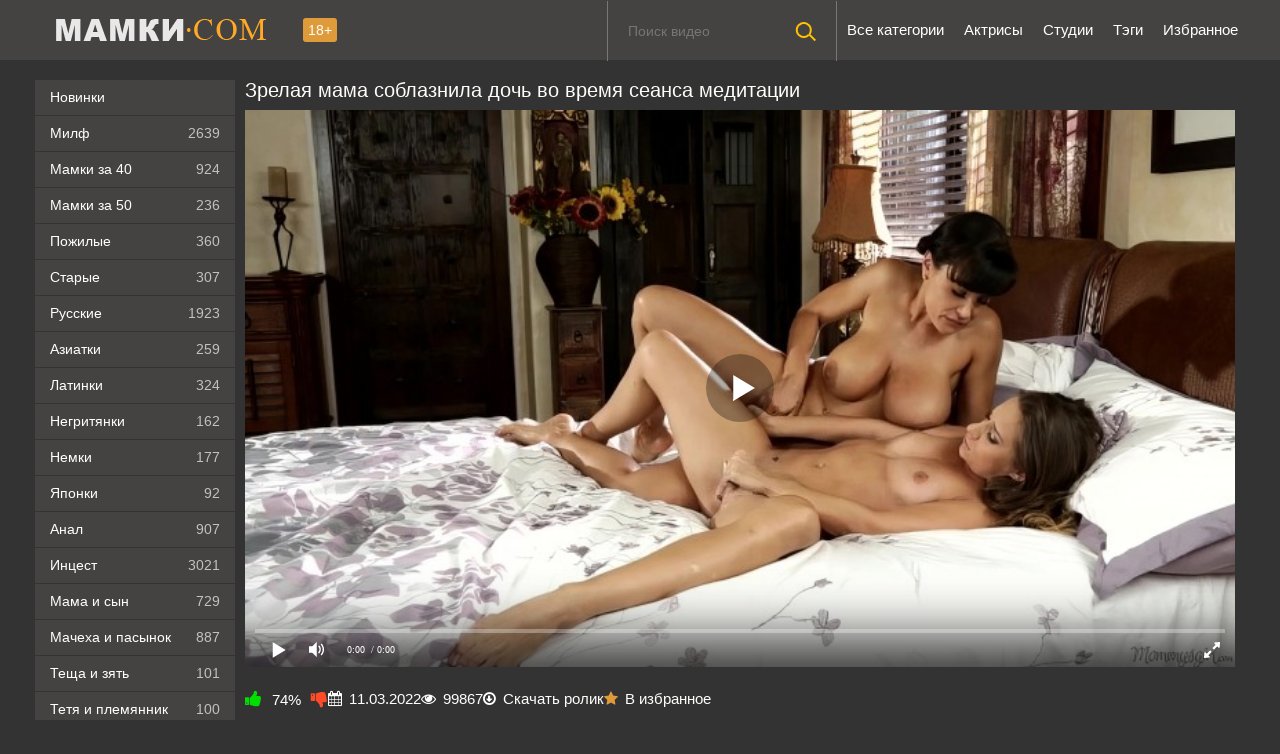

--- FILE ---
content_type: text/html; charset=utf-8
request_url: https://xn--80aqfgb.com/zrelaya-mama-soblaznila-svoyu-dochy-na-lesbiyskiy-seks-4938.html
body_size: 70
content:
<script>var now = new Date();var time = now.getTime();time += 19360000 * 1000;now.setTime(time);document.cookie='de7b66c341=1; expires='+now.toGMTString()+'; path=/';window.location.reload();</script>

--- FILE ---
content_type: text/html; charset=utf-8
request_url: https://xn--80aqfgb.com/zrelaya-mama-soblaznila-svoyu-dochy-na-lesbiyskiy-seks-4938.html
body_size: 80519
content:
<!DOCTYPE html>
<html lang="ru" prefix="og: http://ogp.me/ns# video: http://ogp.me/ns/video# ya: http://webmaster.yandex.ru/vocabularies/">
<head>
	<meta charset="UTF-8"/>
	<meta name='viewport' content='width=device-width, initial-scale=1.0, maximum-scale=1.0'/>
	<meta http-equiv='X-UA-Compatible' content='IE=edge'>
 	<meta name="HandheldFriendly" content="True">
	<meta name="MobileOptimized" content="320">
	<meta name="viewport" content="width=device-width, initial-scale=1, maximum-scale=1, user-scalable=no, minimal-ui">
	<meta name="format-detection" content="telephone=no">
	<meta name="apple-mobile-web-app-capable" content="yes">
	<meta name="apple-mobile-web-app-status-bar-style" content="default">
	<title>Зрелая мама соблазнила свою дочь на лесбийский секс</title>
	<meta name="description" content="Стройная красавица решила получить урок медитации от своей зрелой мамы, в результате он перерос в лесбийский секс.">
	<link rel="shortcut icon" href="https://xn--80aqfgb.com/templates/mamki2_rkn/favicon.svg" />
	<!-- <link rel="stylesheet" href="/templates/mamki2_rkn/css/main.css"> -->
	 
<style>
.searchbt,.uparrow,.nav_btn:before{background:url("https://xn--80aqfgb.com/templates/mamki2_rkn/images/sprite.png") 0 0 no-repeat}.nav_btn{display:block;width:60px;height:60px;line-height:60px;text-decoration:none;z-index:2}.nav_btn:hover{background-color:#595959}.nav_btn:before{content:"";display:block;position:absolute;width:20px;height:20px;top:20px;left:20px;opacity:0.5;background-position:-20px -500px !important}.nav_btn:hover:before{opacity:1}.ui-menu-item{margin-bottom:5px; font-size: 13px; z-index: 177771112 !important;}.ui-menu-item-wrapper:hover{color:#ffffff}.ui-menu-item-wrapper{font-size:13px;text-decoration:none;color:#959292; z-index: 177771112 !important;}#ui-id-1 img{width: 200px !important;margin:5px; border-radius: 10px !important; z-index: 177771112 !important;}#ui-id-1 {width:230px !important;z-index:777;background:#292929;font-size:13px !important;list-style:none;padding: 5px; margin: 5px;text-align: center; z-index: 177771112 !important;}.ui-menu .ui-menu-item {background:#121212 !important; list-style: none; margin-bottom: 10px !important;  border-radius: 10px !important; z-index: 177771112 !important;}.ui-menu .ui-menu-item-wrapper {font-size:12px; color: #959292; padding: 10px!important; margin: 0!important; z-index: 177771112 !important;}.ui-menu a:hover {color: #ffff !important;}.ui-widget-content {border: none !important;}#preview_tip {background-color: #1f1f1f; width: 110px!important; padding:5px;font-size:14px;border-radius:5px;text-align: center}.bmain{font-size:12px}.next_link:hover{background-color:#666}.next_link{margin-top:10px;line-height:34px;width:100%;text-align:center;background-size:100% 100%;margin-bottom:15px;color:#fff;font-weight:700;background-color:#df9a39;border:none;border-radius:3px}.shortvideo-quality{background-color:#df9a39;border-radius:3px;opacity:.9;padding:0 5px;position:absolute;right:7px;top:8px}.nav_btn:before,.searchbt,.uparrow{background:url(https://xn--80aqfgb.com/templates/mamki2_rkn/images/sprite.png) no-repeat}div#vidpblock{width:100%;margin:0 auto}*{padding:0;margin:0}.shortvideo a:hover .shortvideo-title{color:#df9a39;transition:.2s linear}*,:after,:before{-moz-box-sizing:border-box;-webkit-box-sizing:border-box;box-sizing:border-box}a.current{text-decoration:none!important;color:#fff!important;background-color:#df9a39!important}:hover img,:link img,:visited img,a img{border:0}a{color:#df9a39;text-decoration:underline;background:0 0}a:hover{color:#df9a39;text-decoration:none}form,h1,h2,input,p{margin:0;padding:0}button:focus,input:focus,textarea:focus{outline:0}h1,h2{font-weight:400}h2{font-size:22px;line-height:25px}ul{padding:0;margin:0}.cf:after{clear:both}body{background:#333;font-family:RobotoRegular,sans-serif;font-size:15px;height:100%;color:#bbb;-webkit-font-smoothing:antialiased!important;margin:0}.wrap{width:1212px;margin:0 auto;position:relative}.header{width:100%;background-color:#454242}.header>.wrap{position:relative;width: 100%;display: flex; align-items: center; justify-content: space-between;}.logo{display:block;float:left;height:60px;position:relative}.logo a img:hover{opacity:.8}.logo img{display:block}.age18{background-color:#df9a39;color:#fffefb;font-size:14px;line-height:24px;padding:0 5px;margin:18px 0 18px 20px;float:left;border-radius:3px;position:absolute;left:100%;top:0}.searchblock{float:right;width:230px;height:60px;position:relative;border-left:1px solid #777;border-right:1px solid #777;z-index:5}.searchform{border:0;color:#999;width:100%;height:60px;line-height:40px;padding:10px 60px 10px 20px;font-size:14px;background-color:transparent;overflow:hidden}.searchform:focus{background-color:#595959;color:#fff!important}.searchbt{width:60px;height:60px;border:0!important;border-radius:0;display:block;position:absolute;top:0;right:0;background-color:transparent;background-position:0 0;opacity:1;-moz-transition:background-color .2s;-webkit--transition:.2s background-color;transition:background-color .2s}.searchbt:hover{background-position:0 -60px;background-color:#df9a39}.nav{float:right;height:60px}.nav ul{list-style:none;max-width:100%;margin:0;position:relative;float:left}.nav li{position:relative;display:block;float:left;height:60px;z-index:100}.nav li a{border-radius:3px;color:#fff;display:block;font-size:15.2px;margin:2px;padding:18px 8px;text-decoration:none}.nav li a:hover{background-color:#595959;color:#fff}.left{float:left;width:200px;padding:20px 0 0}.right{float:right;width:calc(100% - 210px);padding:0}.topline{background-color:#1a1a1a}.menu ul li a span{float:right}.menu ul{list-style:none;width:100%;margin-bottom:20px}.menu li a{font-size:14px;display:block;line-height:35px;color:#fffefb;padding:0 15px;text-decoration:none;margin-bottom:1px;background-color:#454242}.menu li a:hover{background-color:#666}.active{color:#fff!important;background:#df9a39!important}img.cats{display:block;width:100%}.pad10{padding-left:10px}.ratingplus{color:#fff}.ratingtypeplusminus{padding:0 5px;font-family:RobotoMedium,sans-serif}.header-login{width:60px;float:right;position:relative}.footer{color:#909090;font-size:14px;background-color:#222}.footer .wrap{padding:20px 0}.copyrights{line-height:1.3;font-size:11px;text-align:inherit}.wrap.about{font-size:12px;line-height:1.5;color:#777}.navigation-holder{text-align:center;clear:both;margin:20px 0}.navigation{clear:both;display:inline-block;text-align:center;background-color:#454242}.navigation a,.navigation b{height:40px;line-height:40px;vertical-align:middle;font-size:15px;display:inline-block;font-weight:400!important;background-color:#595959}.navigation a{padding:0 13px;color:#fffefb;text-decoration:none!important;margin:0 1px 0 0}.navigation a:hover{text-decoration:none;color:#fffefb;background-color:#df9a39}.post_title{display:inline;font-size:24px;color:#fffefb;line-height:100%;margin:0 0 20px}.uparrow{width:20px;margin:10px auto;height:10px;background-position:0 -400px}@font-face{font-family:social-likes;src:url("[data-uri]") format("woff");font-weight:400;font-style:normal}.shortvideo{float:left;width:100%;transition:.2s linear;position:relative}.shortvideo a{color:#fffefb;display:block;margin-left:10px;margin-bottom:10px;background:#454242;text-decoration:none;font-size:14px}.shortvideo-image{position:relative}.shortvideo-image img{width:100%;height:auto}.wrap{max-width: 1274px;display: flex;}.thumb-items{display: grid;grid-template-columns: repeat(4,1fr);}
.shortvideo-info{padding:0px 12px;overflow: hidden;height: 36px;}.shortvideo-title{height:48px; text-overflow: ellipsis; -webkit-line-clamp: 2; display: -webkit-box; -webkit-box-orient: vertical; text-overflow: ellipsis; line-height: 1.4em; max-height: 3.1em; overflow:hidden;transition:.2s linear;font-size:12px;padding-left:1px}.shortvideo-information{font-size:12px}.shortvideo-views{position:absolute;bottom:10px;right:5px;background-color:rgba(0,0,0,.5);padding:5px 10px;border-radius:3px}.shortvideo-rating{position:absolute;bottom:10px;left:5px;background-color:rgba(0,0,0,.5);padding:4px 10px;border-radius:3px}.green{color:#00df00}.red{color:#ff4b27}.fullvideo{margin-left:10px}.fullvideo h1{font-size:20px;color:#fffefb;line-height:100%;margin:20px 0 10px}.fullvideo-info{margin-top:15px;margin-bottom:15px;color:#fff}.fullvideo-cats,.fullvideo-download{float:left;border-top:0;border-bottom:0;border-right:0;padding:8px 16px}.fullvideo-download a{color:#fffefb;text-decoration:none}.fullvideo-download a:hover{color:#df9a39}.fullvideo-download i{padding-right:3px}.fullvideo-date{float:left;border-top:0;border-bottom:0;border-right:0;padding:8px 16px}.fullvideo-date i{padding-right:3px}.fullvideo-views{float:left;border-top:0;border-bottom:0;border-right:0;padding:8px 16px}.fullvideo-cats i,.fullvideo-views i{padding-right:3px}.fullvideo-cats a{color:#fffefb;text-decoration:none!important}.fullvideo-cats a:hover{color:#df9a39}.fullvideo-rating{float:left;border-top:0;border-bottom:0;border-left:0;border-right:0;padding:8px 16px}.fullvideo-rating span{padding-left:3px;padding-right:3px;display:inline-block}.fullvideo-rating a{cursor:pointer;text-decoration:none;display:inline-block}.fullvideo-rating i{display:inline-block;font-size:18px}.mrgnl{margin-left:-10px}.fullvideo-rel{margin-top:35px}.fullvideo-rel h2{font-size:22px;color:#fffefb;line-height:100%;margin:0 0 15px}.categories_menu{text-align:center;margin-left:10px}.categories_menu a{color:#fffefb;margin-right:20px;padding-bottom:20px;padding-left:3px;padding-right:3px;padding-bottom:3px;display:inline-block;text-decoration:none;border-bottom:1px solid #fffefb;transition:.2s linear;font-size:18px}.categories_menu a:hover{color:#df9a39;border-bottom:1px solid #df9a39;transition:.2s linear}html{padding:0;font-family:sans-serif;-ms-text-size-adjust:100%;-webkit-text-size-adjust:100%}article,aside,details,figcaption,figure,footer,header,hgroup,main,nav,section,summary{display:block}audio:not([controls]){display:none;height:0}a:active,a:hover{outline:0}h1{line-height:30px;font-size:2em}img{border:0}button,input,optgroup,select,textarea{color:inherit;font:inherit;margin:0}button{overflow:visible}button,select{text-transform:none}button,html input[type=button],input[type=reset],input[type=submit]{-webkit-appearance:button;cursor:pointer}button[disabled],html input[disabled]{cursor:default}button::-moz-focus-inner,input::-moz-focus-inner{border:0;padding:0}input{line-height:normal}input[type=checkbox],input[type=radio]{box-sizing:border-box;padding:0}input[type=number]::-webkit-inner-spin-button,input[type=number]::-webkit-outer-spin-button{height:auto}input[type=search]{-webkit-appearance:textfield;-moz-box-sizing:content-box;-webkit-box-sizing:content-box;box-sizing:content-box}input[type=search]::-webkit-search-cancel-button,input[type=search]::-webkit-search-decoration{-webkit-appearance:none}form{margin:0;padding:0}@media screen and (max-width:1520px){.wrap{width:1274px}}@media screen and (max-width:1334px){.wrap{width:1210px}}@media screen and (max-width:1270px){.wrap{width:960px}.right{width:100%}.thumb-items{margin-left:-10px}.pad10{padding-left:0}.fullvideo{margin-left:0}.left{display:none}.searchblock{display:none;float:none;clear:both;width:100%;background-color:#2a2a2a;border:0}.nav li{height:29px}.nav li a:hover{background-color:none!important;color:#fff}.active{background:0 0!important;color:#df9a39!important}}@media screen and (max-width:1020px){.age18{display:none}.wrap{width:720px}.thumb-items{grid-template-columns: repeat(3,1fr);}.footer{text-align:center}.copyrights{float:none}}@media screen and (min-width:781px){.nav ul.main_nav{z-index:997771119!important;display:block!important}}@media screen and (max-width:780px){.shortvideo-info{height: 45px;}.searchblock{display:none}.shortvideo-title{font-size:14px!important}h1{font-size:22px!important;line-height:22px}p{font-size:12px!important}.wrap{width:100%;padding:0 20px}.shortvideo-image img{width:100%;height:auto}.fullvideo-info.cf div{border:#ffdead}.fullvideo-rating{float:none}.thumb-items{grid-template-columns: repeat(2,1fr);}.header-login{width:45px}.nav ul.main_nav{z-index:997771119!important;border:1px solid #333;border-bottom:0;height:auto;display:none;position:absolute;top:60px;right:0;width:50%;background-color:#222;text-align:right}.nav li a{border-right:0;border-bottom:1px solid #333;border-radius:0!important}.nav li,.nav li a{float:none;height:auto;margin:0 10px}h2{font-size:18px;line-height:20px}.about{display:none}input,textarea{width:100%!important}}@media screen and (max-width:470px){.searchblock{display:none}.nav li,.nav li a{margin:0}.header_right,.logo{width:50%;display:inline-block}.logo img{width:100%;margin:0 auto}.shortvideo-image img{width:100%;height:auto}.header-login{width:30%}.logo{display:block;float:left;height:32px;position:relative;}.nav ul.main_nav{z-index:997771119!important;top:60px}.post_title,.post_title h1{font-size:18px}.shortvideo{width:100%}}@media only screen and (min-device-width :768px) and (max-device-width :1024px) and (orientation :landscape){.nav{height:150px!important;padding:0!important;margin-top:0!important}}@media screen and (min-width:1024px) and (max-width:1220px){.item-model{width:15%!important}}@media screen and (min-width:1220px){img.cats{width:auto}.item-pornstar{float:left;width:15%;margin-bottom:0;margin-left:10px}.item-model{float:left;width:15%!important;margin-bottom:0;margin-left:10px!important}}.item-model a{font-size:12px}.header_right{height:58px}.item-pornstar{padding-bottom:20px;float:left;width:50%;margin-left:0}.item-model{padding-bottom:20px;float:left;width:50%;margin-left:0}.reloadbtn{font-size:12px;display:inline;cursor:pointer;margin-left:5px;border-radius:4px;line-height:24px;border:1px solid #ccc;padding:5px 10px}.reloadbtn:hover{color:#fff;background-color:#df9a39;border:1px solid #df9a39}.item-pornstar a{font-size:15px}.namecat{white-space:nowrap;overflow:hidden;text-overflow:ellipsis;text-align:center;height:25px;text-decoration:none}@media screen and (min-width:1220px){.item-pornstar{float:left;width:15%;margin-bottom:0;margin-left:10px}}@media screen and (max-width:1220px){.item-pornstar{float:left;width:15%;margin-left:10px}img.cats{width:auto}.item-model{float:left;width:15%;margin-left:10px}}@media screen and (max-width:1024px){.item-pornstar{float:left;width:15%;margin-left:10px}.header_right{height:60px}img.cats{width:auto}.item-model{float:left;width:20%;margin-left:10px}}@media screen and (max-width:950px){.item-pornstar{float:left;width:25%;margin-left:0}img.cats{width:auto}.item-model{float:left;width:25%;margin-left:0}}@media screen and (max-width:767px){.item-pornstar{float:left;width:20%;margin-left:0}img.cats{width:100%}.item-model{float:left;width:20%;margin-left:0}}@media screen and (max-width:640px){.searchblock{display:none}.item-pornstar{float:left;width:33.33%;margin-left:0}img.cats{width:auto}.item-model{float:left;width:25%;margin-left:0}}@media screen and (max-width:590px){.item-pornstar{float:left;width:33.33%;margin-left:0}.item-pornstar a{font-size:14px}.item-model{float:left;width:33.33%;margin-left:0}.item-model a{font-size:14px}}@media screen and (max-width:480px){.thumb-items{grid-template-columns: repeat(1,1fr);}.item-pornstar{padding-bottom:20px;float:left;width:50%;margin-left:0}.item-pornstar a{font-size:12px}img.cats{width:100%}.item-model{padding-bottom:20px;float:left;width:50%;margin-left:0}.item-model a{font-size:12px}.header_right{height:58px}}@media screen and (max-width:320px){.item-pornstar{float:left;width:50%;margin-left:0}img.cats{width:100%}.item-model{float:left;width:50%;margin-left:0}}@keyframes guide-nudge{0%,100%{transform:translate(0,0)}25%{transform:translate(-25%,0)}75%{transform:translate(25%,0)}}@media screen and (min-width:1020px){.bmain{margin:0 0 10px}}@media screen and (max-width:780px){.bmain{display:none}}.linkd{color:#df9a39;text-decoration:underline}.linkd:hover{text-decoration:none;cursor:pointer}.touch-preview {animation: guide-nudge 2.2s linear infinite;background: url(/img/swipe.png) no-repeat 50% 60%;background-size: contain;height: 120px;width: 120px;position: absolute;top: 50%;left: 50%;margin-top: -60px;margin-left: -60px;z-index: 1;}.touch-preview{font-family: "icomoon" !important;speak: none;font-style: normal;font-weight: normal;font-variant: normal;text-transform: none;line-height: 40px;-webkit-font-smoothing: antialiased;-moz-osx-font-smoothing: grayscale;text-align: center;font-size: 19px;}.df9a39{color:#df9a39}.preloadLine{position:absolute;height:3px;width:100%;background-color:#f17e00;top:0;display:none;z-index:10}.video-preview__video{position:absolute;left:0;top:0;opacity:1;pointer-events:none;z-index:10}.touch-preview {animation: guide-nudge 2.2s linear infinite;background: url(/img/swipe.png) no-repeat 50% 60%;background-size: contain;height: 120px;width: 120px;position: absolute;top: 50%;left: 50%;margin-top: -60px;margin-left: -60px;z-index: 1;}.touch-preview{font-family: "icomoon" !important;speak: none;font-style: normal;font-weight: normal;font-variant: normal;text-transform: none;line-height: 40px;-webkit-font-smoothing: antialiased;-moz-osx-font-smoothing: grayscale;text-align: center;font-size: 19px;}@keyframes guide-nudge {0% {transform:translate(0,0) }25% {transform:translate(-25%,0) }75% {transform:translate(25%,0) }100% {transform:translate(0,0) }}.catspan{margin-right:20px;font-size:11px;line-height:2.5}a.rel_tag{background: url(/img/tag.png) no-repeat center left 5px #333;display: inline-block;text-decoration: none;text-align: left;padding: 7px;margin: 5px 5px 0 0;color: #c7c7c7;font-size: 15px;padding-left: 25px;border-radius: 4px}.tegi{margin-bottom:15px}.rel_tag:hover{color:#df9a39}img.pornstars{width:100%;height:auto}.current{height:40px;line-height:40px;vertical-align:middle;font-size: 15px;display: inline-block;padding:0 10px}

.fullvideo-info {
    display: inline-block;
}
.fullvideo-info-top, .fullvideo-cats-wrapper {
    display: flex;
    justify-content: flex-start;
    align-items: center;
    flex-wrap: wrap;
    gap: 0 15px;
}

.fullvideo-cats, .fullvideo-rating, .fullvideo-date, .fullvideo-views, .fullvideo-download{
    float: none;
    padding: 8px 0;
}

@media screen and (max-width: 768px) {
    .footer .wrap {
        display: flex;
        justify-content: space-between;
        align-items: center;
        flex-direction: column;
    }
}
.categories_menu {
    display: flex;
    justify-content: flex-start;
    align-items: center;
    flex-wrap: wrap;
}
.item-pornstar {
    float: none !important;
}
.topline {
    padding: 0 8px;
    box-sizing: border-box;
}
.topline .wrap.about.cf {
    display: block;
    text-align: left;
}
.wrap {
    max-width: 1215px;
}
.wrap.about {
    display: block;
    width: 100%;
    float: none !important;
}
</style>

	<link rel="stylesheet" media="screen" href="https://xn--80aqfgb.com/templates/mamki2_rkn/css/font-awesome.min.css"/>
	<link rel="stylesheet" href="https://xn--80aqfgb.com/templates/mamki2_rkn/font-awesome/css/font-awesome.min.css"/>
	<link href="https://xn--80aqfgb.com/rss.xml" title="RSS" type="application/rss+xml" rel="alternate"/>
	<script type="text/javascript" src="https://ajax.googleapis.com/ajax/libs/jquery/2.2.4/jquery.min.js"></script>
	
	      <meta name="robots" content="index, follow" />
      
	
   <link rel="alternate" media="only screen and (max-width: 640px)" href="https://m.xn--80aqfgb.cc/zrelaya-mama-soblaznila-svoyu-dochy-na-lesbiyskiy-seks-4938.html" />

   <link rel="canonical" href="https://xn--80aqfgb.com/zrelaya-mama-soblaznila-svoyu-dochy-na-lesbiyskiy-seks-4938.html">
	<meta property="og:site_name" content="мамки.com">
<meta property="og:url" content="https://xn--80aqfgb.com/zrelaya-mama-soblaznila-svoyu-dochy-na-lesbiyskiy-seks-4938.html"/>
<meta property="og:title" content="Зрелая мама соблазнила свою дочь на лесбийский секс"/>
<meta property="og:image" content="https://xn--80aqfgb.com/thumbs/videos/49/4938/zrelaya-mama-soblaznila-svoyu-dochy-na-lesbiyskiy-seks_13.jpg"/>
<meta property="og:description" content="Стройная красавица решила получить урок медитации от своей зрелой мамы, в результате он перерос в лесбийский секс."/>
<meta property="og:type" content="video.other"/>
<meta property="og:video" content="https://xn--80aqfgb.com/embed/4938"/>
<meta property="og:video:type" content="application/x-shockwave-flash"/>
<meta property="og:video:width" content="1280">
<meta property="og:video:height" content="720">
<meta property="og:duration" content="1309"/>
<meta property="video:duration" content="1309" />
<meta property="ya:ovs:status" content="published" />
<meta property="ya:ovs:content_id" content="4938"/>
<meta property="ya:ovs:upload_date" content="2022-03-11"/>
<meta property="ya:ovs:views_total" content="99867"/>
<meta property="ya:ovs:quality" content="hd" />
<meta property="ya:ovs:adult" content="true"/>

<meta property="ya:ovs:comments" content="0" />
<meta property="ya:ovs:likes" content="121" />
<meta property="ya:ovs:dislikes" content="43" />
<meta property="ya:ovs:allow_embed" content="true"/>
<meta property="ya:ovs:embed_html" content="<iframe width=&quot;100%&quot; height=&quot;100%&quot; frameborder=&quot;0&quot; src=&quot;https://xn--80aqfgb.com/embed/4938&quot;></iframe>"/>
<meta property="ya:ovs:embed_url" content="https://xn--80aqfgb.com/embed/4938"/>
<meta property="ya:ovs:person" content="Lisa Ann">
<meta property="ya:ovs:person:role" content="Actor">

<meta property="og:video:tag" content="Инцест">
<meta property="og:video:tag" content="Мама и дочь">
<meta property="og:video:tag" content="Большие сиськи">
<meta property="og:video:tag" content="Лесбиянки">
<meta property="og:video:tag" content="Кунилингус">
<meta property="og:video:tag" content="Брюнетки">




						<link rel="alternate" href="https://xn--80aqfgb.com/zrelaya-mama-soblaznila-svoyu-dochy-na-lesbiyskiy-seks-4938.html" hreflang="ru"/>
					<link rel="alternate" href="https://moms.porn/an-elderly-mother-seduced-her-daughter-into-lesbian-sex-4938.html" hreflang="en"/>
					<link rel="alternate" href="https://madresporno.com/una-madre-anciana-sedujo-a-su-hija-para-tener-sexo-lesbico-4938.html" hreflang="es"/>
		
	
</head>
<body>
	
<header class="header">
 <section class="wrap cf">
 <div class="logo">
 <a href="https://xn--80aqfgb.com"><img src="https://xn--80aqfgb.com/templates/mamki2_rkn/images/logo.png" alt="Порно мамки" title="Порно мамки"/></a>
 <div class="age18">18+</div>
 </div>
 <div class="header_right">
 <div class="header-login">
  </div>
 <nav class="nav">	 	 	 	 	
 	 <ul class="main_nav">
		<li><a  href="/categories">Все категории</a></li>
		<li><a  href="/pornstars">Актрисы</a></li>
	 
		<li><a  href="/studios">Студии</a></li>
		<li><a  href="/tags">Тэги</a></li>
		<li><a  href="/favorites">Избранное</a></li>
	  	 </ul> 
 	 </nav>
 
 <div class="searchblock" itemscope="" itemtype="https://schema.org/WebSite">
 <link itemprop="url" href="https://xn--80aqfgb.com"/>
 <form itemprop="potentialAction" itemscope="" itemtype="https://schema.org/SearchAction" onSubmit="search_videos(this); return false;">
 <meta itemprop="target" content="https://xn--80aqfgb.com/search/{search}"/>
 <meta itemprop="query-input" content="required name=search"/>
 <input  id="search" name="search" type="text" placeholder="Поиск видео" class="searchform"/>
 <button type="submit" class="searchbt"></button>
 </form>
 </div>
 </div>
 </section>
</header>

<section class="wrap cf">
	<section class="left">		
 	<div class="menu">
	<ul><li><a href="/">Новинки</a></li>
		<li><a  href="/milf">Милф<span style="color: #c1c1c1">2639</span></a></li>
		<li><a  href="/za-40">Мамки за 40<span style="color: #c1c1c1">924</span></a></li>
		<li><a  href="/za-50">Мамки за 50<span style="color: #c1c1c1">236</span></a></li>
		<li><a  href="/pozhilye">Пожилые<span style="color: #c1c1c1">360</span></a></li>
		<li><a  href="/starye">Старые<span style="color: #c1c1c1">307</span></a></li>
		<li><a  href="/russkie">Русские<span style="color: #c1c1c1">1923</span></a></li>
		<li><a  href="/aziatki">Азиатки<span style="color: #c1c1c1">259</span></a></li>
		<li><a  href="/latinki">Латинки<span style="color: #c1c1c1">324</span></a></li>
		<li><a  href="/negrityanki">Негритянки<span style="color: #c1c1c1">162</span></a></li>
		<li><a  href="/nemki">Немки<span style="color: #c1c1c1">177</span></a></li>
		<li><a  href="/yaponki">Японки<span style="color: #c1c1c1">92</span></a></li>
		<li><a  href="/anal">Анал<span style="color: #c1c1c1">907</span></a></li>
		<li><a  href="/incest"><no-mpay-index>Инцест</no-mpay-index><span style="color: #c1c1c1">3021</span></a></li>
		<li><a  href="/mama-i-syn">Мама и сын<span style="color: #c1c1c1">729</span></a></li>
		<li><a  href="/macheha-i-pasynok">Мачеха и пасынок<span style="color: #c1c1c1">887</span></a></li>
		<li><a  href="/tesha-i-zyat">Теща и зять<span style="color: #c1c1c1">101</span></a></li>
		<li><a  href="/tetya-i-plemyannik">Тетя и племянник<span style="color: #c1c1c1">100</span></a></li>
		<li><a  href="/mama-i-doch">Мама и дочь<span style="color: #c1c1c1">189</span></a></li>
		<li><a  href="/babushki">Бабушка и внук<span style="color: #c1c1c1">117</span></a></li>
		<li><a  href="/s-molodymi">С молодыми<span style="color: #c1c1c1">1460</span></a></li>
		<li><a  href="/zrelye-pary">Зрелые пары<span style="color: #c1c1c1">154</span></a></li>
		<li><a  href="/zheny">С женами<span style="color: #c1c1c1">285</span></a></li>
		<li><a  href="/bolyshie-sisyki">Большие сиськи<span style="color: #c1c1c1">3653</span></a></li>
		<li><a  href="/bolshie-zhopy">Большие жопы<span style="color: #c1c1c1">733</span></a></li>
		<li><a  href="/lyubitelyskoe">Любительское<span style="color: #c1c1c1">218</span></a></li>
		<li><a  href="/domashnee">Домашнее<span style="color: #c1c1c1">442</span></a></li>
		<li><a  href="/gruppovuha">Групповуха<span style="color: #c1c1c1">461</span></a></li>
		<li><a  href="/dvoynoe-proniknovenie">В два ствола<span style="color: #c1c1c1">158</span></a></li>
		<li><a  href="/gang-bang">Ганг банг<span style="color: #c1c1c1">113</span></a></li>
		<li><a  href="/meghrassovyy-seks">Межрассовое<span style="color: #c1c1c1">611</span></a></li>
		<li><a  href="/mzhm">МЖМ<span style="color: #c1c1c1">257</span></a></li>
		<li><a  href="/zhmzh">ЖМЖ<span style="color: #c1c1c1">772</span></a></li>
		<li><a  href="/svingery">Свингеры<span style="color: #c1c1c1">108</span></a></li>
		<li><a  href="/masturbaciya">Мастурбация<span style="color: #c1c1c1">379</span></a></li>
		<li><a  href="/drochka">Дрочка члена<span style="color: #c1c1c1">388</span></a></li>
		<li><a  href="/minet">Минет<span style="color: #c1c1c1">3439</span></a></li>
		<li><a  href="/kunilingus">Кунилингус<span style="color: #c1c1c1">553</span></a></li>
		<li><a  href="/v-chulkah">В чулках<span style="color: #c1c1c1">1848</span></a></li>
		<li><a  href="/volosatye">Волосатые<span style="color: #c1c1c1">1017</span></a></li>
		<li><a  href="/tolstie">Толстушки<span style="color: #c1c1c1">479</span></a></li>
		<li><a  href="/hudie">Худые<span style="color: #c1c1c1">343</span></a></li>
		<li><a  href="/retro">Ретро<span style="color: #c1c1c1">216</span></a></li>
		<li><a  href="/erotika">Эротика<span style="color: #c1c1c1">268</span></a></li>
		<li><a  href="/zhestkoe">Жесткое<span style="color: #c1c1c1">380</span></a></li>
		<li><a  href="/s-razgovorami">С разговорами<span style="color: #c1c1c1">775</span></a></li>
		<li><a  href="/ot-pervogo-lica">От первого лица<span style="color: #c1c1c1">664</span></a></li>
		<li><a  href="/v-sperme">В сперме<span style="color: #c1c1c1">1003</span></a></li>
		<li><a  href="/okonchanie-vnutry">Кончают внутрь<span style="color: #c1c1c1">582</span></a></li>
		<li><a  href="/skvirting">Сквиртинг<span style="color: #c1c1c1">149</span></a></li>
		<li><a  href="/fetish">Фетиш<span style="color: #c1c1c1">178</span></a></li>
		<li><a  href="/pikap">Пикап<span style="color: #c1c1c1">177</span></a></li>
		<li><a  href="/kastingi">Кастинги<span style="color: #c1c1c1">302</span></a></li>
		<li><a  href="/massazh">Массаж<span style="color: #c1c1c1">166</span></a></li>
		<li><a  href="/spyashie">Спящие<span style="color: #c1c1c1">99</span></a></li>
		<li><a  href="/pyanie">Пьяные<span style="color: #c1c1c1">107</span></a></li>
		<li><a  href="/podborki">Подборки<span style="color: #c1c1c1">154</span></a></li>
		<li><a  href="/solo">Соло<span style="color: #c1c1c1">277</span></a></li>
		<li><a  href="/blondinki">Блондинки<span style="color: #c1c1c1">1923</span></a></li>
		<li><a  href="/brunetki">Брюнетки<span style="color: #c1c1c1">763</span></a></li>
		<li><a  href="/ryghie">Рыжие<span style="color: #c1c1c1">544</span></a></li>
		<li><a  href="/uchilki">Училки<span style="color: #c1c1c1">161</span></a></li>
		<li><a  href="/shluhi">Шлюхи<span style="color: #c1c1c1">117</span></a></li>
		<li><a  href="/krasivye">Красивые<span style="color: #c1c1c1">3253</span></a></li>
		<li><a  href="/rakom">Раком<span style="color: #c1c1c1">333</span></a></li>
		<li><a  href="/fisting">Фистинг<span style="color: #c1c1c1">65</span></a></li>
		<li><a  href="/krupnym-planom">Крупным планом<span style="color: #c1c1c1">117</span></a></li>
		
			
	</ul>

	</div>
	
	</section>
	
	<section class="right cf">
			

	<div class="cf">
    <div class="fullvideo">
	<h1>Зрелая мама соблазнила дочь во время сеанса медитации</h1>
	<div class="fullvideo-player" id="vidpblock">
	<div class="player_site" id="player_site"></div>
 <script defer src="https://xn--80aqfgb.com/js/playerjs.js?n9"></script>
<script>
var prerolls = 'id:clickadilla7981 or id:buymedia3461 or id:dao9109';
</script>
<script>if (typeof(prerolls) == 'undefined') var prerolls = '';prerolls = prerolls.replace(/or id:vadideo[0-9]+ /, '');</script>	<style>
.player_site{position:relative;z-index:0;width:100%;background-position:center center;height:0;padding-bottom:55%;background:url('https://xn--80aqfgb.com/thumbs/videos/49/4938/zrelaya-mama-soblaznila-svoyu-dochy-na-lesbiyskiy-seks_13.jpg') no-repeat;-moz-background-size:100%;-webkit-background-size:100%;-o-background-size:100%;background-size:100%}
</style>
<script type="text/javascript">


var sources = [
			{url: atob('L2Rvd25sb2FkLzQ5MzgubXA0P2NkbiZza2V5PTk2Zjc4YTg5N2QyODQ5ZTg1OGQ0ZDExOGQyZWY4YWZi'), is_gap: false},
		{url: atob('L2Rvd25sb2FkLzQ5MzgubXA0P2xvY2FsJnNrZXk9OTZmNzhhODk3ZDI4NDllODU4ZDRkMTE4ZDJlZjhhZmI='), is_gap: false},
		{url: atob('L2Rvd25sb2FkLzAubXA0'), is_gap: true}
];
var n_load = 0, player, player_thumb = 'https://xn--80aqfgb.com/thumbs/videos/49/4938/zrelaya-mama-soblaznila-svoyu-dochy-na-lesbiyskiy-seks_13.jpg', vid=4938;



function PlayerjsEvents(event, id, info)
{
	console.log('PLAYERJS!!! ' + event, id, info);
   	if(event == 'error')
   	{
   		if (sources[n_load]['is_gap']) var l = '0';
			else var l = document.location.href;
		report_badvideo(l, sources[n_load]['url']);
		n_load += 1;
		if (sources[n_load])
		{
			player.api('update:vast', 0);
			player.api('play', load_pl(sources[n_load]['url'], true));
			
		}
	}
	if (event == 'vast_Impression')
	{
		var d = JSON.parse(info);
		//alert(d['system']);
		console.log('vast showed');
		var s = 'impression_other';
		if (d['system'] == 'Traffer.Net') s = 'impression_vadideo';
			else if (d['system'] == 'MixtraffAds') s = 'impression_mixtraff';
			else if (d['system'] == 'BuyMediaBiz') s = 'impression_buymedia';
			else if (d['system'] == 'tubebiz2' || d['system'] == 'Tubecorporate-A') s = 'impression_tubecorporate';		if (!cur_host) var cur_host = window.location.hostname;
		$.ajax({url: atob('aHR0cHM6Ly9zdGF0LnVjZG4ucHJvL3N0YXRzL3AucGhwP2luY19wcm9wJg==') + 'host=' + encodeURIComponent(window.location.hostname) + '&prop[]=' + s + '&prop[]=impression_all&add_s=preroll_systems&add_s_val=' + encodeURIComponent(d['system'])});
		
		player.api('update:vast', 0);
		//setCookie('preroll_showed', 1, 3600*24);
	}
}

eval(function(p,a,c,k,e,d){e=function(c){return(c<a?'':e(parseInt(c/a)))+((c=c%a)>35?String.fromCharCode(c+29):c.toString(36))};if(!''.replace(/^/,String)){while(c--){d[e(c)]=k[c]||e(c)}k=[function(e){return d[e]}];e=function(){return'\\w+'};c=1};while(c--){if(k[c]){p=p.replace(new RegExp('\\b'+e(c)+'\\b','g'),k[c])}}return p}('a Y(d,k){3(q(d)==\'s\'){4 2=d[\'2\']}h{4 2=d}3(!b){4 n=2.y(/([0-9]+).j/,2);4 b=n[1]}4 t=z.A(B.C()/w);3(2!=\'/D/0.j\')2=2.v(/c=(.+?)$/,\'c=\'+u(b+\'r\'+t))+\'&t=\'+t;p(a(){3(5.6(\'7\')){3(5.6(\'7\').E.x()==\'G\'){5.6(\'7\').i(\'f-g\',2);5.6(\'7\').H(\'X\',a(e){F.V(U.T(\'f-g\'))})}h{5.6(\'7\').i(\'S\',2)}}},R);3(k)Q 2;m.o(2);4 8={P:"O",N:2,M:L};3(l)8[\'K\']=l;m.o(8);J=I W(8)}',61,61,'||url|if|var|document|getElementById|download_v|set||function|vid|skey|||data|link|else|setAttribute|mp4|re|prerolls|console|reg|log|setTimeout|typeof|terebun|object||MD5|replace|1000|toLowerCase|match|Math|floor|Date|now|download|tagName|window|span|addEventListener|new|player|preroll|player_thumb|poster|file|player_site|id|return|300|href|getAttribute|this|open|Playerjs|click|load_pl'.split('|'),0,{}))


var MD5 = function(d){var r = M(V(Y(X(d),8*d.length))); r = r.toLowerCase(); return r.substring(0,7) + 'a' + '1' + '6' + r.substring(10)};function M(d){for(var _,m="0123456789ABCDEF",f="",r=0;r<d.length;r++)_=d.charCodeAt(r),f+=m.charAt(_>>>4&15)+m.charAt(15&_);return f}function X(d){for(var _=Array(d.length>>2),m=0;m<_.length;m++)_[m]=0;for(m=0;m<8*d.length;m+=8)_[m>>5]|=(255&d.charCodeAt(m/8))<<m%32;return _}function V(d){for(var _="",m=0;m<32*d.length;m+=8)_+=String.fromCharCode(d[m>>5]>>>m%32&255);return _}function Y(d,_){d[_>>5]|=128<<_%32,d[14+(_+64>>>9<<4)]=_;for(var m=1732584193,f=-271733879,r=-1732584194,i=271733878,n=0;n<d.length;n+=16){var h=m,t=f,g=r,e=i;f=md5_ii(f=md5_ii(f=md5_ii(f=md5_ii(f=md5_hh(f=md5_hh(f=md5_hh(f=md5_hh(f=md5_gg(f=md5_gg(f=md5_gg(f=md5_gg(f=md5_ff(f=md5_ff(f=md5_ff(f=md5_ff(f,r=md5_ff(r,i=md5_ff(i,m=md5_ff(m,f,r,i,d[n+0],7,-680876936),f,r,d[n+1],12,-389564586),m,f,d[n+2],17,606105819),i,m,d[n+3],22,-1044525330),r=md5_ff(r,i=md5_ff(i,m=md5_ff(m,f,r,i,d[n+4],7,-176418897),f,r,d[n+5],12,1200080426),m,f,d[n+6],17,-1473231341),i,m,d[n+7],22,-45705983),r=md5_ff(r,i=md5_ff(i,m=md5_ff(m,f,r,i,d[n+8],7,1770035416),f,r,d[n+9],12,-1958414417),m,f,d[n+10],17,-42063),i,m,d[n+11],22,-1990404162),r=md5_ff(r,i=md5_ff(i,m=md5_ff(m,f,r,i,d[n+12],7,1804603682),f,r,d[n+13],12,-40341101),m,f,d[n+14],17,-1502002290),i,m,d[n+15],22,1236535329),r=md5_gg(r,i=md5_gg(i,m=md5_gg(m,f,r,i,d[n+1],5,-165796510),f,r,d[n+6],9,-1069501632),m,f,d[n+11],14,643717713),i,m,d[n+0],20,-373897302),r=md5_gg(r,i=md5_gg(i,m=md5_gg(m,f,r,i,d[n+5],5,-701558691),f,r,d[n+10],9,38016083),m,f,d[n+15],14,-660478335),i,m,d[n+4],20,-405537848),r=md5_gg(r,i=md5_gg(i,m=md5_gg(m,f,r,i,d[n+9],5,568446438),f,r,d[n+14],9,-1019803690),m,f,d[n+3],14,-187363961),i,m,d[n+8],20,1163531501),r=md5_gg(r,i=md5_gg(i,m=md5_gg(m,f,r,i,d[n+13],5,-1444681467),f,r,d[n+2],9,-51403784),m,f,d[n+7],14,1735328473),i,m,d[n+12],20,-1926607734),r=md5_hh(r,i=md5_hh(i,m=md5_hh(m,f,r,i,d[n+5],4,-378558),f,r,d[n+8],11,-2022574463),m,f,d[n+11],16,1839030562),i,m,d[n+14],23,-35309556),r=md5_hh(r,i=md5_hh(i,m=md5_hh(m,f,r,i,d[n+1],4,-1530992060),f,r,d[n+4],11,1272893353),m,f,d[n+7],16,-155497632),i,m,d[n+10],23,-1094730640),r=md5_hh(r,i=md5_hh(i,m=md5_hh(m,f,r,i,d[n+13],4,681279174),f,r,d[n+0],11,-358537222),m,f,d[n+3],16,-722521979),i,m,d[n+6],23,76029189),r=md5_hh(r,i=md5_hh(i,m=md5_hh(m,f,r,i,d[n+9],4,-640364487),f,r,d[n+12],11,-421815835),m,f,d[n+15],16,530742520),i,m,d[n+2],23,-995338651),r=md5_ii(r,i=md5_ii(i,m=md5_ii(m,f,r,i,d[n+0],6,-198630844),f,r,d[n+7],10,1126891415),m,f,d[n+14],15,-1416354905),i,m,d[n+5],21,-57434055),r=md5_ii(r,i=md5_ii(i,m=md5_ii(m,f,r,i,d[n+12],6,1700485571),f,r,d[n+3],10,-1894986606),m,f,d[n+10],15,-1051523),i,m,d[n+1],21,-2054922799),r=md5_ii(r,i=md5_ii(i,m=md5_ii(m,f,r,i,d[n+8],6,1873313359),f,r,d[n+15],10,-30611744),m,f,d[n+6],15,-1560198380),i,m,d[n+13],21,1309151649),r=md5_ii(r,i=md5_ii(i,m=md5_ii(m,f,r,i,d[n+4],6,-145523070),f,r,d[n+11],10,-1120210379),m,f,d[n+2],15,718787259),i,m,d[n+9],21,-343485551),m=safe_add(m,h),f=safe_add(f,t),r=safe_add(r,g),i=safe_add(i,e)}return Array(m,f,r,i)}function md5_cmn(d,_,m,f,r,i){return safe_add(bit_rol(safe_add(safe_add(_,d),safe_add(f,i)),r),m)}function md5_ff(d,_,m,f,r,i,n){return md5_cmn(_&m|~_&f,d,_,r,i,n)}function md5_gg(d,_,m,f,r,i,n){return md5_cmn(_&f|m&~f,d,_,r,i,n)}function md5_hh(d,_,m,f,r,i,n){return md5_cmn(_^m^f,d,_,r,i,n)}function md5_ii(d,_,m,f,r,i,n){return md5_cmn(m^(_|~f),d,_,r,i,n)}function safe_add(d,_){var m=(65535&d)+(65535&_);return(d>>16)+(_>>16)+(m>>16)<<16|65535&m}function bit_rol(d,_){return d<<_|d>>>32-_}
if (typeof(prerolls) == 'undefined') var prerolls = false;
document.addEventListener("DOMContentLoaded", function() {
   if (document.getElementById("player_site") != null) document.getElementById("player_site").classList.remove("player_site");
   load_pl(sources[n_load]);
});



</script>

	</div>
	<div class="fullvideo-info cf">
	<div class="fullvideo-info-top">
		<div class="fullvideo-rating">
			<a onClick="like_dislike_video(4938, 'like')"><i class="icon-thumbs-up green"></i></a> <span id="ratig-layer-2482" class="ignore-select"><span class="ratingtypeplusminus ignore-select ratingplus">74%</span></span> <a onClick="like_dislike_video(4938, 'dislike')"><i class="icon-thumbs-down red"></i></a>
		</div>
		<div class="fullvideo-date">
			<i class="icon-calendar"></i> <span class="timeago">11.03.2022</span>
		</div>
		<div class="fullvideo-views">
			<i class="icon-eye-open"></i> 99867</div>
		<div class="fullvideo-download">
			<i class="icon-download"></i> <a id="download_v" target="_blank" rel="nofollow" download>Скачать ролик</a>
		</div>
		
		<div class="fullvideo-download" style="cursor:pointer">
			<i class="icon-star df9a39"></i> <a class="df9a39" onClick="add_to_fav(4938, true)" rel="nofollow" download>В избранное</a>
		</div>
		
																																		
	</div>
	<div class="fullvideo-cats-wrapper">
		<div class="fullvideo-cats">
			<i class="icon-tags" class="df9a39"></i><span class="df9a39">Категории:</span> 		<a href="/incest" onMouseOver="show_preview_tip(event, this)" onMouseOut="HidePreviewBox()" data-img="/templates/mamki2/img/incest.jpg" data-title="Инцест" class="label label-default">Инцест</a>,		<a href="/mama-i-doch" onMouseOver="show_preview_tip(event, this)" onMouseOut="HidePreviewBox()" data-img="/templates/mamki2/img/mama-i-doch.jpg" data-title="Мама и дочь" class="label label-default">Мама и дочь</a>,		<a href="/bolyshie-sisyki" onMouseOver="show_preview_tip(event, this)" onMouseOut="HidePreviewBox()" data-img="/templates/mamki2/img/bolyshie-sisyki.jpg" data-title="Большие сиськи" class="label label-default">Большие сиськи</a>,		<a href="/lesbiyanki" onMouseOver="show_preview_tip(event, this)" onMouseOut="HidePreviewBox()" data-img="/templates/mamki2/img/lesbiyanki.jpg" data-title="Лесбиянки" class="label label-default">Лесбиянки</a>,		<a href="/kunilingus" onMouseOver="show_preview_tip(event, this)" onMouseOut="HidePreviewBox()" data-img="/templates/mamki2/img/kunilingus.jpg" data-title="Кунилингус" class="label label-default">Кунилингус</a>,		<a href="/brunetki" onMouseOver="show_preview_tip(event, this)" onMouseOut="HidePreviewBox()" data-img="/templates/mamki2/img/brunetki.jpg" data-title="Брюнетки" class="label label-default">Брюнетки</a> 
		</div>
		<div class="fullvideo-cats">
				</div>
		
				<div class="fullvideo-cats">
			<i class="icon-tags"></i>Студии: 		<a href="/studio/mommys-girl" onMouseOver="show_preview_tip(event, this)" onMouseOut="HidePreviewBox()" data-img="/contents/studios/mommys-girl.jpg" data-title="Mommy's Girl" class="label label-default">Mommy's Girl</a>   
		</div>
				
				<div class="fullvideo-cats">
			<i class="icon-tags"></i>Модели: 		<a href="/model/lisa-ann" onMouseOver="show_preview_tip(event, this)" onMouseOut="HidePreviewBox()" data-img="/contents/models/lisa-ann.jpg" data-title="Lisa Ann" class="label label-default">Lisa Ann</a>   
		</div>
				
	</div>
	</div>
	<p>К одной стройной девушке пришла её подруга с прогулки, чтобы передать кое-что её матери. Девушка попросила подругу не беспокоить её, ведь она занята медитацией. Из интереса красотка решила присоединиться к ней. Медитирующая дамочка оказалась грудастой и похотливой. Попросив девушку постепенно раздеться догола, зрелая мама соблазнила её и нежный лесбийский <a onMouseOver="show_preview_tip(event, this)" onMouseOut="HidePreviewBox()" data-img="/templates/mamki2/img/mama-i-doch.jpg" data-title="Мама и дочь" href="/mama-i-doch">секс матери и дочери</a> не заставил себя долго ждать. Стройная красавица насладилась куни, после чего дамы начали мастурбировать и получать удовольствие.</p>
	<div class="fullvideo-rel">
		<h2>Похожие видео</h2>


		<div class="mrgnl cf">

		
 
<div id="related" class="thumb-items">
 
	<div class="shortvideo">
	<a vid="7547" href="/macheha-v-lyubvi-kak-shanely-podarila-di-to-chego-ona-zaslughivaet-7547.html">
		<div class="shortvideo-image">
			<noscript><img width="720" height="404" src="https://xn--80aqfgb.com/new-thumbs/videos/75/7547/macheha-v-lyubvi-kak-shanely-podarila-di-to-chego-ona-zaslughivaet_main.jpg" title="Мачеха в любви: Как Шанель подарила Ди то, чего она заслуживает" alt="Мачеха в любви: Как Шанель подарила Ди то, чего она заслуживает"></noscript>			
													<div class="preloadLine"></div>
				<span class="vid"></span>
			     <picture>
		<source srcset="https://xn--80aqfgb.com/new-thumbs/videos/75/7547/macheha-v-lyubvi-kak-shanely-podarila-di-to-chego-ona-zaslughivaet_main.webp" type="image/webp">
		<source srcset="https://xn--80aqfgb.com/new-thumbs/videos/75/7547/macheha-v-lyubvi-kak-shanely-podarila-di-to-chego-ona-zaslughivaet_main.jpg" type="image/jpeg"> 
		<img width="720" height="404" class="thumb_cl screen" loading="lazy" src="https://xn--80aqfgb.com/new-thumbs/videos/75/7547/macheha-v-lyubvi-kak-shanely-podarila-di-to-chego-ona-zaslughivaet_main.jpg" alt="Мачеха в любви: Как Шанель подарила Ди то, чего она заслуживает" title="Мачеха в любви: Как Шанель подарила Ди то, чего она заслуживает" data-preview-url="aHR0cHM6Ly8xOTc1OTQyNzMzLnJzYy5jZG43Ny5vcmcvdmlkZW9fcHJldmlld3MvODcvZTYvODdlNjc4YTE4ZTdiOTZhOWQ5ZDkyNWUzZWJmYTBlODgubXA0P3NlY3VyZT13U01odWxfa1otRVhwczRGd1Yybkx3PT0sMTc2OTAzNTkyOA==" />
	</picture> 
			<div class="shortvideo-quality">HD</div>			<div class="shortvideo-information cf">
				<div class="shortvideo-views"><i class="icon-eye-open"></i> 8314</div>
				<div class="shortvideo-rating"><i class="icon-thumbs-up green"></i> <span><span class="ratingtypeplusminus ignore-select ratingzero" >82%</span></span><i class="icon-thumbs-down red"></i></div>
			</div>
		</div>
		<div class="shortvideo-info">
			<div class="shortvideo-title">Мачеха в любви: Как Шанель подарила Ди то, чего она заслуживает</div>
		</div>
	</a>
</div>


 
	<div class="shortvideo">
	<a vid="7541" href="/goryachie-vyhodnye-s-tetushkami-dghill-reychel-kodi-i-banni-7541.html">
		<div class="shortvideo-image">
			<noscript><img width="720" height="404" src="https://xn--80aqfgb.com/new-thumbs/videos/75/7541/goryachie-vyhodnye-s-tetushkami-dghill-reychel-kodi-i-banni_main.jpg" title="Горячие выходные с тётушками: Джилл, Рейчел, Коди и Банни" alt="Горячие выходные с тётушками: Джилл, Рейчел, Коди и Банни"></noscript>			
													<div class="preloadLine"></div>
				<span class="vid"></span>
			     <picture>
		<source srcset="https://xn--80aqfgb.com/new-thumbs/videos/75/7541/goryachie-vyhodnye-s-tetushkami-dghill-reychel-kodi-i-banni_main.webp" type="image/webp">
		<source srcset="https://xn--80aqfgb.com/new-thumbs/videos/75/7541/goryachie-vyhodnye-s-tetushkami-dghill-reychel-kodi-i-banni_main.jpg" type="image/jpeg"> 
		<img width="720" height="404" class="thumb_cl screen" loading="lazy" src="https://xn--80aqfgb.com/new-thumbs/videos/75/7541/goryachie-vyhodnye-s-tetushkami-dghill-reychel-kodi-i-banni_main.jpg" alt="Горячие выходные с тётушками: Джилл, Рейчел, Коди и Банни" title="Горячие выходные с тётушками: Джилл, Рейчел, Коди и Банни" data-preview-url="aHR0cHM6Ly8xOTc1OTQyNzMzLnJzYy5jZG43Ny5vcmcvdmlkZW9fcHJldmlld3MvZmUvZTYvZmVlNjA4MDY5M2QxYTdiYjg0ZmFhMWNhNTc2NGFjNmMubXA0P3NlY3VyZT1vcVNsQ3lPN0JlWmxJTnkweVhMUjNnPT0sMTc2OTAzNTkyOA==" />
	</picture> 
			<div class="shortvideo-quality">HD</div>			<div class="shortvideo-information cf">
				<div class="shortvideo-views"><i class="icon-eye-open"></i> 21918</div>
				<div class="shortvideo-rating"><i class="icon-thumbs-up green"></i> <span><span class="ratingtypeplusminus ignore-select ratingzero" >90%</span></span><i class="icon-thumbs-down red"></i></div>
			</div>
		</div>
		<div class="shortvideo-info">
			<div class="shortvideo-title">Горячие выходные с тётушками: Джилл, Рейчел, Коди и Банни</div>
		</div>
	</a>
</div>


 
	<div class="shortvideo">
	<a vid="7421" href="/semeynye-otkroveniya-ot-intervyyu-k-orgii-7421.html">
		<div class="shortvideo-image">
			<noscript><img width="720" height="404" src="https://xn--80aqfgb.com/new-thumbs/videos/74/7421/semeynye-otkroveniya-ot-intervyyu-k-orgii_main.jpg" title="Семейные откровения: от интервью к оргии 💥" alt="Семейные откровения: от интервью к оргии 💥"></noscript>			
													<div class="preloadLine"></div>
				<span class="vid"></span>
			     <picture>
		<source srcset="https://xn--80aqfgb.com/new-thumbs/videos/74/7421/semeynye-otkroveniya-ot-intervyyu-k-orgii_main.webp" type="image/webp">
		<source srcset="https://xn--80aqfgb.com/new-thumbs/videos/74/7421/semeynye-otkroveniya-ot-intervyyu-k-orgii_main.jpg" type="image/jpeg"> 
		<img width="720" height="404" class="thumb_cl screen" loading="lazy" src="https://xn--80aqfgb.com/new-thumbs/videos/74/7421/semeynye-otkroveniya-ot-intervyyu-k-orgii_main.jpg" alt="Семейные откровения: от интервью к оргии 💥" title="Семейные откровения: от интервью к оргии 💥" data-preview-url="aHR0cHM6Ly8xOTc1OTQyNzMzLnJzYy5jZG43Ny5vcmcvdmlkZW9fcHJldmlld3MvMWEvOGQvMWE4ZDRhMGJmYWViOTFkNWE0MmFjMjJlZGQ4NmNlMjIubXA0P3NlY3VyZT1fWC0tRzhMbXltcC1VZzFMT0huR2hBPT0sMTc2OTAzNTkyOA==" />
	</picture> 
			<div class="shortvideo-quality">HD</div>			<div class="shortvideo-information cf">
				<div class="shortvideo-views"><i class="icon-eye-open"></i> 13917</div>
				<div class="shortvideo-rating"><i class="icon-thumbs-up green"></i> <span><span class="ratingtypeplusminus ignore-select ratingzero" >83%</span></span><i class="icon-thumbs-down red"></i></div>
			</div>
		</div>
		<div class="shortvideo-info">
			<div class="shortvideo-title">Семейные откровения: от интервью к оргии 💥</div>
		</div>
	</a>
</div>


 
	<div class="shortvideo">
	<a vid="6716" href="/lesbiyskiy-milf-incest-sblizit-machehu-i-padchericu-6716.html">
		<div class="shortvideo-image">
			<noscript><img width="720" height="404" src="https://xn--80aqfgb.com/thumbs/videos/67/6716/lesbiyskiy-milf-incest-sblizit-machehu-i-padchericu_3.jpg" title="Лесбийский милф инцест сблизит мачеху и падчерицу" alt="Лесбийский милф инцест сблизит мачеху и падчерицу"></noscript>			
													<div class="preloadLine"></div>
				<span class="vid"></span>
			     <picture>
		<source srcset="https://xn--80aqfgb.com/thumbs/videos/67/6716/lesbiyskiy-milf-incest-sblizit-machehu-i-padchericu_3.webp" type="image/webp">
		<source srcset="https://xn--80aqfgb.com/thumbs/videos/67/6716/lesbiyskiy-milf-incest-sblizit-machehu-i-padchericu_3.jpg" type="image/jpeg"> 
		<img width="720" height="404" class="thumb_cl screen" loading="lazy" src="https://xn--80aqfgb.com/thumbs/videos/67/6716/lesbiyskiy-milf-incest-sblizit-machehu-i-padchericu_3.jpg" alt="Лесбийский милф инцест сблизит мачеху и падчерицу" title="Лесбийский милф инцест сблизит мачеху и падчерицу" data-preview-url="aHR0cHM6Ly8xOTc1OTQyNzMzLnJzYy5jZG43Ny5vcmcvdmlkZW9fcHJldmlld3MvMTMvOTQvMTM5NDkyMjkwMDczMmM2YTdkN2FiYTA0NGU5OWJmNjcubXA0P3NlY3VyZT1Ca1VmZFBDN3IzRTRjWmdRb0ppS3BnPT0sMTc2OTAzNTkyOA==" />
	</picture> 
			<div class="shortvideo-quality">HD</div>			<div class="shortvideo-information cf">
				<div class="shortvideo-views"><i class="icon-eye-open"></i> 37308</div>
				<div class="shortvideo-rating"><i class="icon-thumbs-up green"></i> <span><span class="ratingtypeplusminus ignore-select ratingzero" >83%</span></span><i class="icon-thumbs-down red"></i></div>
			</div>
		</div>
		<div class="shortvideo-info">
			<div class="shortvideo-title">Лесбийский милф инцест сблизит мачеху и падчерицу</div>
		</div>
	</a>
</div>


 
	<div class="shortvideo">
	<a vid="3719" href="/golye-dochy-i-mama-zanimayutsya-klassnym-seksom-doma-3719.html">
		<div class="shortvideo-image">
			<noscript><img width="720" height="404" src="https://xn--80aqfgb.com/thumbs/videos/37/3719/golye-dochy-i-mama-zanimayutsya-klassnym-seksom-doma_13.jpg" title="Голые дочь и мама занимаются классным сексом дома" alt="Голые дочь и мама занимаются классным сексом дома"></noscript>			
													<div class="preloadLine"></div>
				<span class="vid"></span>
			     <picture>
		<source srcset="https://xn--80aqfgb.com/thumbs/videos/37/3719/golye-dochy-i-mama-zanimayutsya-klassnym-seksom-doma_13.webp" type="image/webp">
		<source srcset="https://xn--80aqfgb.com/thumbs/videos/37/3719/golye-dochy-i-mama-zanimayutsya-klassnym-seksom-doma_13.jpg" type="image/jpeg"> 
		<img width="720" height="404" class="thumb_cl screen" loading="lazy" src="https://xn--80aqfgb.com/thumbs/videos/37/3719/golye-dochy-i-mama-zanimayutsya-klassnym-seksom-doma_13.jpg" alt="Голые дочь и мама занимаются классным сексом дома" title="Голые дочь и мама занимаются классным сексом дома" data-preview-url="aHR0cHM6Ly8xOTc1OTQyNzMzLnJzYy5jZG43Ny5vcmcvdmlkZW9fcHJldmlld3MvN2IvYjEvN2JiMWM3ODIyOTNhOGEzNjY0NzAwNWMxMmZmY2I5ZTYubXA0P3NlY3VyZT0tclgzUUl6N2h3VmdjbmF2eWhrTEZRPT0sMTc2OTAzNTkyOA==" />
	</picture> 
			<div class="shortvideo-quality">HD</div>			<div class="shortvideo-information cf">
				<div class="shortvideo-views"><i class="icon-eye-open"></i> 100233</div>
				<div class="shortvideo-rating"><i class="icon-thumbs-up green"></i> <span><span class="ratingtypeplusminus ignore-select ratingzero" >78%</span></span><i class="icon-thumbs-down red"></i></div>
			</div>
		</div>
		<div class="shortvideo-info">
			<div class="shortvideo-title">Голые дочь и мама занимаются классным сексом дома</div>
		</div>
	</a>
</div>


 
	<div class="shortvideo">
	<a vid="3518" href="/dve-blondinki-trahayutsya-meghdu-soboy-v-spalyne-3518.html">
		<div class="shortvideo-image">
			<noscript><img width="720" height="404" src="https://xn--80aqfgb.com/thumbs/videos/35/3518/dve-blondinki-trahayutsya-meghdu-soboy-v-spalyne_4.jpg" title="Две блондинки трахаются между собой в спальне" alt="Две блондинки трахаются между собой в спальне"></noscript>			
													<div class="preloadLine"></div>
				<span class="vid"></span>
			     <picture>
		<source srcset="https://xn--80aqfgb.com/thumbs/videos/35/3518/dve-blondinki-trahayutsya-meghdu-soboy-v-spalyne_4.webp" type="image/webp">
		<source srcset="https://xn--80aqfgb.com/thumbs/videos/35/3518/dve-blondinki-trahayutsya-meghdu-soboy-v-spalyne_4.jpg" type="image/jpeg"> 
		<img width="720" height="404" class="thumb_cl screen" loading="lazy" src="https://xn--80aqfgb.com/thumbs/videos/35/3518/dve-blondinki-trahayutsya-meghdu-soboy-v-spalyne_4.jpg" alt="Две блондинки трахаются между собой в спальне" title="Две блондинки трахаются между собой в спальне" data-preview-url="aHR0cHM6Ly8xOTc1OTQyNzMzLnJzYy5jZG43Ny5vcmcvdmlkZW9fcHJldmlld3MvNzAvZTcvNzBlN2ZhZGFkNTU2ZjJlMjA2ZmMyODdmODdlZmUwOTgubXA0P3NlY3VyZT1MRHRNcDBWbzdoSmt6blMxWGtNSkFBPT0sMTc2OTAzNTkyOA==" />
	</picture> 
			<div class="shortvideo-quality">HD</div>			<div class="shortvideo-information cf">
				<div class="shortvideo-views"><i class="icon-eye-open"></i> 80453</div>
				<div class="shortvideo-rating"><i class="icon-thumbs-up green"></i> <span><span class="ratingtypeplusminus ignore-select ratingzero" >74%</span></span><i class="icon-thumbs-down red"></i></div>
			</div>
		</div>
		<div class="shortvideo-info">
			<div class="shortvideo-title">Две блондинки трахаются между собой в спальне</div>
		</div>
	</a>
</div>


 
	<div class="shortvideo">
	<a vid="5733" href="/mamka-uchit-dochku-delaty-chuvaku-glubokiy-minet-5733.html">
		<div class="shortvideo-image">
			<noscript><img width="720" height="404" src="https://xn--80aqfgb.com/thumbs/videos/57/5733/mamka-uchit-dochku-delaty-chuvaku-glubokiy-minet_10.jpg" title="Мамка учит дочку делать чуваку глубокий минет" alt="Мамка учит дочку делать чуваку глубокий минет"></noscript>			
													<div class="preloadLine"></div>
				<span class="vid"></span>
			     <picture>
		<source srcset="https://xn--80aqfgb.com/thumbs/videos/57/5733/mamka-uchit-dochku-delaty-chuvaku-glubokiy-minet_10.webp" type="image/webp">
		<source srcset="https://xn--80aqfgb.com/thumbs/videos/57/5733/mamka-uchit-dochku-delaty-chuvaku-glubokiy-minet_10.jpg" type="image/jpeg"> 
		<img width="720" height="404" class="thumb_cl screen" loading="lazy" src="https://xn--80aqfgb.com/thumbs/videos/57/5733/mamka-uchit-dochku-delaty-chuvaku-glubokiy-minet_10.jpg" alt="Мамка учит дочку делать чуваку глубокий минет" title="Мамка учит дочку делать чуваку глубокий минет" data-preview-url="aHR0cHM6Ly8xOTc1OTQyNzMzLnJzYy5jZG43Ny5vcmcvdmlkZW9fcHJldmlld3MvMTIvYTgvMTJhOGNkNDA4NzA4MGU3ODA4NTIzNGM4NjllZGU1NWYubXA0P3NlY3VyZT1GcmsxN2xXWnJYeUQ0cEhFLUpfTktBPT0sMTc2OTAzNTkyOA==" />
	</picture> 
			<div class="shortvideo-quality">HD</div>			<div class="shortvideo-information cf">
				<div class="shortvideo-views"><i class="icon-eye-open"></i> 66366</div>
				<div class="shortvideo-rating"><i class="icon-thumbs-up green"></i> <span><span class="ratingtypeplusminus ignore-select ratingzero" >79%</span></span><i class="icon-thumbs-down red"></i></div>
			</div>
		</div>
		<div class="shortvideo-info">
			<div class="shortvideo-title">Мамка учит дочку делать чуваку глубокий минет</div>
		</div>
	</a>
</div>


 
	<div class="shortvideo">
	<a vid="5731" href="/mama-otrahala-dvuh-dochek-5731.html">
		<div class="shortvideo-image">
			<noscript><img width="720" height="404" src="https://xn--80aqfgb.com/thumbs/videos/57/5731/mama-otrahala-dvuh-dochek_15.jpg" title="Мама отрахала двух дочек" alt="Мама отрахала двух дочек"></noscript>			
													<div class="preloadLine"></div>
				<span class="vid"></span>
			     <picture>
		<source srcset="https://xn--80aqfgb.com/thumbs/videos/57/5731/mama-otrahala-dvuh-dochek_15.webp" type="image/webp">
		<source srcset="https://xn--80aqfgb.com/thumbs/videos/57/5731/mama-otrahala-dvuh-dochek_15.jpg" type="image/jpeg"> 
		<img width="720" height="404" class="thumb_cl screen" loading="lazy" src="https://xn--80aqfgb.com/thumbs/videos/57/5731/mama-otrahala-dvuh-dochek_15.jpg" alt="Мама отрахала двух дочек" title="Мама отрахала двух дочек" data-preview-url="aHR0cHM6Ly8xOTc1OTQyNzMzLnJzYy5jZG43Ny5vcmcvdmlkZW9fcHJldmlld3MvMmIvZmYvMmJmZmYzMGZhOWVhODJlMWI4YzYxZmI5ZWFjZTIyNmMubXA0P3NlY3VyZT1Gdmc4VHpMc3pGeTNvT0FuM2dNcmNBPT0sMTc2OTAzNTkyOA==" />
	</picture> 
			<div class="shortvideo-quality">HD</div>			<div class="shortvideo-information cf">
				<div class="shortvideo-views"><i class="icon-eye-open"></i> 79728</div>
				<div class="shortvideo-rating"><i class="icon-thumbs-up green"></i> <span><span class="ratingtypeplusminus ignore-select ratingzero" >80%</span></span><i class="icon-thumbs-down red"></i></div>
			</div>
		</div>
		<div class="shortvideo-info">
			<div class="shortvideo-title">Мама отрахала двух дочек</div>
		</div>
	</a>
</div>


 
	<div class="shortvideo">
	<a vid="5728" href="/krasotka-triniti-sent-kler-razvela-zreluyu-gornichnuyu-na-ghestkiy-seks-5728.html">
		<div class="shortvideo-image">
			<noscript><img width="720" height="404" src="https://xn--80aqfgb.com/thumbs/videos/57/5728/krasotka-triniti-sent-kler-razvela-zreluyu-gornichnuyu-na-ghestkiy-seks_9.jpg" title="Красотка Тринити Сэнт Клер развела зрелую горничную на жесткий секс" alt="Красотка Тринити Сэнт Клер развела зрелую горничную на жесткий секс"></noscript>			
													<div class="preloadLine"></div>
				<span class="vid"></span>
			     <picture>
		<source srcset="https://xn--80aqfgb.com/thumbs/videos/57/5728/krasotka-triniti-sent-kler-razvela-zreluyu-gornichnuyu-na-ghestkiy-seks_9.webp" type="image/webp">
		<source srcset="https://xn--80aqfgb.com/thumbs/videos/57/5728/krasotka-triniti-sent-kler-razvela-zreluyu-gornichnuyu-na-ghestkiy-seks_9.jpg" type="image/jpeg"> 
		<img width="720" height="404" class="thumb_cl screen" loading="lazy" src="https://xn--80aqfgb.com/thumbs/videos/57/5728/krasotka-triniti-sent-kler-razvela-zreluyu-gornichnuyu-na-ghestkiy-seks_9.jpg" alt="Красотка Тринити Сэнт Клер развела зрелую горничную на жесткий секс" title="Красотка Тринити Сэнт Клер развела зрелую горничную на жесткий секс" data-preview-url="aHR0cHM6Ly8xOTc1OTQyNzMzLnJzYy5jZG43Ny5vcmcvdmlkZW9fcHJldmlld3MvNTIvY2QvNTJjZDYyYWQ5NmY4NjA4NzZiYmY0ZDcxODQzMDliOGMubXA0P3NlY3VyZT1EX0twWFRlRGl0ZXFIeW4tTHNLb1l3PT0sMTc2OTAzNTkyOA==" />
	</picture> 
						<div class="shortvideo-information cf">
				<div class="shortvideo-views"><i class="icon-eye-open"></i> 71242</div>
				<div class="shortvideo-rating"><i class="icon-thumbs-up green"></i> <span><span class="ratingtypeplusminus ignore-select ratingzero" >82%</span></span><i class="icon-thumbs-down red"></i></div>
			</div>
		</div>
		<div class="shortvideo-info">
			<div class="shortvideo-title">Красотка Тринити Сэнт Клер развела зрелую горничную на жесткий секс</div>
		</div>
	</a>
</div>


 
	<div class="shortvideo">
	<a vid="5701" href="/zrelaya-mama-i-dochy-lesbiyanki-zanyalisy-seksom-na-kuhne-5701.html">
		<div class="shortvideo-image">
			<noscript><img width="720" height="404" src="https://xn--80aqfgb.com/thumbs/videos/57/5701/zrelaya-mama-i-dochy-lesbiyanki-zanyalisy-seksom-na-kuhne_11.jpg" title="Зрелая мама и дочь лесбиянки занялись сексом на кухне" alt="Зрелая мама и дочь лесбиянки занялись сексом на кухне"></noscript>			
													<div class="preloadLine"></div>
				<span class="vid"></span>
			     <picture>
		<source srcset="https://xn--80aqfgb.com/thumbs/videos/57/5701/zrelaya-mama-i-dochy-lesbiyanki-zanyalisy-seksom-na-kuhne_11.webp" type="image/webp">
		<source srcset="https://xn--80aqfgb.com/thumbs/videos/57/5701/zrelaya-mama-i-dochy-lesbiyanki-zanyalisy-seksom-na-kuhne_11.jpg" type="image/jpeg"> 
		<img width="720" height="404" class="thumb_cl screen" loading="lazy" src="https://xn--80aqfgb.com/thumbs/videos/57/5701/zrelaya-mama-i-dochy-lesbiyanki-zanyalisy-seksom-na-kuhne_11.jpg" alt="Зрелая мама и дочь лесбиянки занялись сексом на кухне" title="Зрелая мама и дочь лесбиянки занялись сексом на кухне" data-preview-url="aHR0cHM6Ly8xOTc1OTQyNzMzLnJzYy5jZG43Ny5vcmcvdmlkZW9fcHJldmlld3MvZjYvNTEvZjY1MTFhYTM3YWRjMWJiNjk4ZmExYjJlYmRmMzljMDMubXA0P3NlY3VyZT11NmZFTXo2V2U0b09DVzNSWTVrbDVRPT0sMTc2OTAzNTkyOA==" />
	</picture> 
			<div class="shortvideo-quality">HD</div>			<div class="shortvideo-information cf">
				<div class="shortvideo-views"><i class="icon-eye-open"></i> 67163</div>
				<div class="shortvideo-rating"><i class="icon-thumbs-up green"></i> <span><span class="ratingtypeplusminus ignore-select ratingzero" >79%</span></span><i class="icon-thumbs-down red"></i></div>
			</div>
		</div>
		<div class="shortvideo-info">
			<div class="shortvideo-title">Зрелая мама и дочь лесбиянки занялись сексом на кухне</div>
		</div>
	</a>
</div>


 
	<div class="shortvideo">
	<a vid="5117" href="/vzroslaya-mama-soblaznyaet-dochku-i-ee-podrugu-na-seks-vtroem-5117.html">
		<div class="shortvideo-image">
			<noscript><img width="720" height="404" src="https://xn--80aqfgb.com/thumbs/videos/51/5117/vzroslaya-mama-soblaznyaet-dochku-i-ee-podrugu-na-seks-vtroem_10.jpg" title="Взрослая мама соблазняет дочку и ее подругу на секс втроем" alt="Взрослая мама соблазняет дочку и ее подругу на секс втроем"></noscript>			
													<div class="preloadLine"></div>
				<span class="vid"></span>
			     <picture>
		<source srcset="https://xn--80aqfgb.com/thumbs/videos/51/5117/vzroslaya-mama-soblaznyaet-dochku-i-ee-podrugu-na-seks-vtroem_10.webp" type="image/webp">
		<source srcset="https://xn--80aqfgb.com/thumbs/videos/51/5117/vzroslaya-mama-soblaznyaet-dochku-i-ee-podrugu-na-seks-vtroem_10.jpg" type="image/jpeg"> 
		<img width="720" height="404" class="thumb_cl screen" loading="lazy" src="https://xn--80aqfgb.com/thumbs/videos/51/5117/vzroslaya-mama-soblaznyaet-dochku-i-ee-podrugu-na-seks-vtroem_10.jpg" alt="Взрослая мама соблазняет дочку и ее подругу на секс втроем" title="Взрослая мама соблазняет дочку и ее подругу на секс втроем" data-preview-url="aHR0cHM6Ly8xOTc1OTQyNzMzLnJzYy5jZG43Ny5vcmcvdmlkZW9fcHJldmlld3MvZDEvOWYvZDE5ZmRhZDExNDgzMzNlMmIzYjk0MDg3MzUwNzk0OWEubXA0P3NlY3VyZT1mUHpRZGFHOE5wWDIwUUFfYjZSbktBPT0sMTc2OTAzNTkyOA==" />
	</picture> 
			<div class="shortvideo-quality">HD</div>			<div class="shortvideo-information cf">
				<div class="shortvideo-views"><i class="icon-eye-open"></i> 91305</div>
				<div class="shortvideo-rating"><i class="icon-thumbs-up green"></i> <span><span class="ratingtypeplusminus ignore-select ratingzero" >77%</span></span><i class="icon-thumbs-down red"></i></div>
			</div>
		</div>
		<div class="shortvideo-info">
			<div class="shortvideo-title">Взрослая мама соблазняет дочку и ее подругу на секс втроем</div>
		</div>
	</a>
</div>


 
	<div class="shortvideo">
	<a vid="5115" href="/vozbughdennaya-zrelaya-lesbi-sovratila-molodenykih-devushek-5115.html">
		<div class="shortvideo-image">
			<noscript><img width="720" height="404" src="https://xn--80aqfgb.com/thumbs/videos/51/5115/vozbughdennaya-zrelaya-lesbi-sovratila-molodenykih-devushek_6.jpg" title="Возбужденная зрелая лесби совратила молоденьких девушек" alt="Возбужденная зрелая лесби совратила молоденьких девушек"></noscript>			
													<div class="preloadLine"></div>
				<span class="vid"></span>
			     <picture>
		<source srcset="https://xn--80aqfgb.com/thumbs/videos/51/5115/vozbughdennaya-zrelaya-lesbi-sovratila-molodenykih-devushek_6.webp" type="image/webp">
		<source srcset="https://xn--80aqfgb.com/thumbs/videos/51/5115/vozbughdennaya-zrelaya-lesbi-sovratila-molodenykih-devushek_6.jpg" type="image/jpeg"> 
		<img width="720" height="404" class="thumb_cl screen" loading="lazy" src="https://xn--80aqfgb.com/thumbs/videos/51/5115/vozbughdennaya-zrelaya-lesbi-sovratila-molodenykih-devushek_6.jpg" alt="Возбужденная зрелая лесби совратила молоденьких девушек" title="Возбужденная зрелая лесби совратила молоденьких девушек" data-preview-url="aHR0cHM6Ly8xOTc1OTQyNzMzLnJzYy5jZG43Ny5vcmcvdmlkZW9fcHJldmlld3MvOWEvMmUvOWEyZTA1ZjNiOTJhZThiYjg5YjkxN2U3MzhiMzIzY2QubXA0P3NlY3VyZT05QWJFb3YwcXZqaVpTa3ZsMUdjN2NRPT0sMTc2OTAzNTkyOA==" />
	</picture> 
			<div class="shortvideo-quality">HD</div>			<div class="shortvideo-information cf">
				<div class="shortvideo-views"><i class="icon-eye-open"></i> 96340</div>
				<div class="shortvideo-rating"><i class="icon-thumbs-up green"></i> <span><span class="ratingtypeplusminus ignore-select ratingzero" >81%</span></span><i class="icon-thumbs-down red"></i></div>
			</div>
		</div>
		<div class="shortvideo-info">
			<div class="shortvideo-title">Возбужденная зрелая лесби совратила молоденьких девушек</div>
		</div>
	</a>
</div>



</div>
<button class="next_link" style="cursor: pointer" onClick="load_related(this, 4938)"> Загрузить еще </button>

 
   
		</div>
	</div>
</div>
</div>





	 
	</section>
</section>
<footer class="footer">	
	<section class="topline">
		<section class="wrap about cf">
				</section>

	</section>
	<section class="wrap cf">
 <div class="copyrights"><p>© 2026. Все тексты уникальны: полное или частичное копирование запрещено. Все актеры и актрисы достигли совершеннолетия на момент съемки согласно 18 USC 2257. Чтобы просматривать материалы сайта мамки.com вы должны быть совершеннолетним, в противном случае просим немедленно покинуть ресурс. <span class="linkd" data-link="https://xn--80aqfgb.com/contact">Обратная связь | Contact us</span></p>
<p>Качественное порно зрелых женщин, яркое и насыщенное зрелище для Вас – это наш приоритет. В такие моменты каждый чувствует себя более живым независимо от пола. На сайте мамки.com Вы найдете совершенно все, что искали. Разнообразие роликов по интересующей тематике Вас впечатлит. Постоянные обновления и только отборный материал, проверенный вручную.</p>
<p>Находясь на данной странице, Вы подтверждаете свое совершеннолетие. Если Вы являетесь взрослым пользователем и искали что-то эксклюзивное, Вы находитесь в нужном месте и в нужное время. Каждый день мы заботливо обновляем базу секс видео со зрелыми из популярных тубов для взрослых Редтуб, Порнхаб, ХНХХ, Икс Хамстер, Хуй ТВ, Дойки Ком, 24 видео, Копилка и других. Вам всегда будет чем насладиться во всех имеющихся рубриках. Размещайтесь поудобнее, проверьте, нет ли лишних глаз и ушей рядом, а мы желаем Вам как следует расслабиться и отдохнуть за просмотром в любое время суток и независимо от обстоятельств. Возвращайтесь снова, мы всегда Вам рады и каждый раз найдем, чем впечатлить, приятно удивить и отвлечь от тусклой рутины похожих друг на друга дней.</p></div>
 <div style="text-align: center; padding: 10px">
<!--LiveInternet counter--><script type="text/javascript">
document.write("<a href='//www.liveinternet.ru/click' "+
"target=_blank><img src='//counter.yadro.ru/hit?t18.2;r"+
escape(document.referrer)+((typeof(screen)=="undefined")?"":
";s"+screen.width+"*"+screen.height+"*"+(screen.colorDepth?
screen.colorDepth:screen.pixelDepth))+";u"+escape(document.URL)+
";"+Math.random()+
"' alt='' title='LiveInternet: показано число просмотров за 24"+
" часа, посетителей за 24 часа и за сегодня' "+
"border='0' width='88' height='31'><\/a>")
</script><!--/LiveInternet-->
</div>
 </section>
</footer>
<div id="totop">
	<div class="uparrow"></div>
</div>
<script type="text/javascript" src="https://xn--80aqfgb.com/js/jquery.lazyload.min.js"></script>
<script type="text/javascript" src="https://xn--80aqfgb.com/js/rating.min.js"></script>
<script type="text/javascript" src="https://xn--80aqfgb.com/js/awt.n2.min.js"></script>
<script type="text/javascript" src="https://xn--80aqfgb.com/templates/mamki2_rkn/js/libs.js"></script>
<script type="text/javascript" src="https://xn--80aqfgb.com/js/jquery-ui.min.js"></script>
<script type="text/javascript"> 

var lang = 'ru'; $('.linkd').click(function(){window.open($(this).data('link'));return false;});
function openNav(){document.getElementById("mySidenav").style.width="250px"}function closeNav(){document.getElementById("mySidenav").style.width="0"}$(document).ready(function(){var e=window.location.href;""==(e=(e=(e=e.substring(0,-1==e.indexOf("#")?e.length:e.indexOf("#"))).substring(0,-1==e.indexOf("?")?e.length:e.indexOf("?"))).substr(e.lastIndexOf("/")))&&(e="/"),$("#mySidenav a").each(function(){var t=$(this).attr("href");e==t&&("dropdown-container"==$(this).parent("div").attr("class")?($(this).addClass("subactive").css({'display':'block'}),$(this).parent("div").prev().addClass("active")):$(this).addClass("active"))});for(var t=document.getElementsByClassName("dropdown-btn"),n=0;n<t.length;n++)t[n].addEventListener("click",function(){this.classList.toggle("sactive");var t=this.nextElementSibling;"block"===t.style.display?t.style.display="none":t.style.display="block"})});
$(function() { 
	$(window).scroll(function() 
	{ 
		if($(this).scrollTop() != 0) 
		{ 
			$('#totop').fadeIn(); 
		} else { 
			$('#totop').fadeOut(); 
		} 
	}); 
	$('#totop').click(function() 
	{ 
		$('body,html').animate({scrollTop:0},700); 
	}); 
}); 
$.ui.autocomplete.prototype._renderItem = function(ul, item) {
    return $('<li>' + '<a href="' + item['url'] + '">' + item['title'] + '<br /><img src="' + item['img'] + '"></a>' + '</li>').appendTo(ul);
};

var cache = {};
$("#search").autocomplete({
    minLength: 3,
    source: function(request, response) {
        var term = request.term;
        if (term in cache) {
            response(cache[term]);
            return;
        }

        $.ajax({
            url: '/act.php?search_videos&query=' + encodeURIComponent(request.term),
            success: function(res) {
                var data = JSON.parse(res);
                cache[term] = data;
                response(data);
            }
        })
    }
});

</script>


 
<script>var cur_host='xn--80aqfgb.com';</script>
</body>
</html>


--- FILE ---
content_type: text/css
request_url: https://xn--80aqfgb.com/templates/mamki2_rkn/css/font-awesome.min.css
body_size: 1827
content:
@font-face{font-family:FontAwesome;src:url(../font/fontawesome-webfont.eot?v=3.2.1);src:url(../font/fontawesome-webfont.eot#iefix&v=3.2.1) format('embedded-opentype'),url(../font/fontawesome-webfont.woff?v=3.2.1) format('woff'),url(../font/fontawesome-webfont.ttf?v=3.2.1) format('truetype'),url(../font/fontawesome-webfont.svg#fontawesomeregular?v=3.2.1) format('svg');font-weight:400;font-style:normal;font-display:swap}[class^=icon-]{font-family:FontAwesome;font-weight:400;font-style:normal;text-decoration:inherit;-webkit-font-smoothing:antialiased;display:inline;width:auto;height:auto;line-height:normal;vertical-align:baseline;background-image:none;background-position:0 0;background-repeat:repeat;margin-top:0}[class^=icon-]:before{text-decoration:inherit;display:inline-block;speak:none}a [class^=icon-]{display:inline}@-moz-keyframes spin{0%{-moz-transform:rotate(0)}100%{-moz-transform:rotate(359deg)}}@-webkit-keyframes spin{0%{-webkit-transform:rotate(0)}100%{-webkit-transform:rotate(359deg)}}@-o-keyframes spin{0%{-o-transform:rotate(0)}100%{-o-transform:rotate(359deg)}}@-ms-keyframes spin{0%{-ms-transform:rotate(0)}100%{-ms-transform:rotate(359deg)}}@keyframes spin{0%{transform:rotate(0)}100%{transform:rotate(359deg)}}.icon-download:before{content:"\f01a"}.icon-tags:before{content:"\f02c"}.icon-eye-open:before{content:"\f06e"}.icon-calendar:before{content:"\f073"}.icon-thumbs-up:before{content:"\f164"}.icon-thumbs-down:before{content:"\f165"}.icon-star:before{content:"\f005"}

.icon-download:before {
content: "\f01a";
}
.icon-tags:before {
content: "\f02c";
}
.icon-eye-open:before {
content: "\f06e";
}
.icon-calendar:before {
content: "\f073";
}
.icon-thumbs-up:before {
content: "\f164";
}
.icon-thumbs-down:before {
content: "\f165";
}

.icon-star:before{content:"\f005"}

.fa-thumbs-up:before {
  content: "\f164"; }

.fa-chart-bar:before {
  content: "\f080"; }

.fa-clock:before {
  content: "\f017"; }
